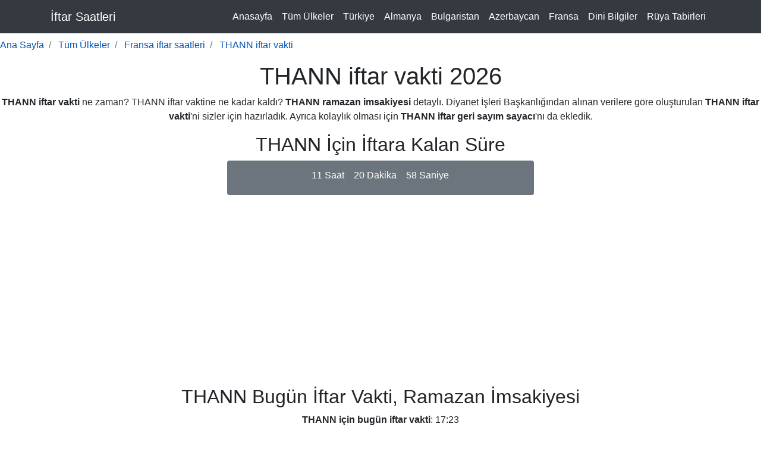

--- FILE ---
content_type: text/html; charset=utf-8
request_url: https://www.iftarsaatleri.co/fransa-thann-icin-iftar-vakti
body_size: 9671
content:
<!DOCTYPE html>
<html lang="tr-TR"> <head> <meta charset="utf-8"> <meta name="viewport" content="width=device-width, initial-scale=1, shrink-to-fit=no"> <meta http-equiv="Content-Type" content="text/html; charset=utf-8"/> <meta http-equiv="content-language" content="TR"/> <meta name="locale" content="tr_TR"/> <meta name="type" content="website"/> <meta property="og:locale" content="tr_TR"/> <meta property="og:type" content="website"/> <meta property="og:image" content="https://i2.wp.com/www.iftarsaatleri.co/blog/wp-content/uploads/2018/04/iftar-saatleri.png?ssl=1&w=450"/> <title>THANN iftar vakti 2026, Ramazan İmsakiyesi, Sahur Vakti, İftar Saati</title> <meta name="title" content="THANN iftar vakti 2026, Ramazan İmsakiyesi, Sahur Vakti, İftar Saati"> <link rel="canonical" href="https://www.iftarsaatleri.co/fransa-thann-icin-iftar-vakti"> <meta name="description" content="THANN iftar vakti 2026, Ramazan İmsakiyesi, Sahur Vakti, İftar Saati ! Ayrıca iftara ne kadar kaldı, geri sayım sayacımızla görebilirsiniz."> <meta property="og:locale" content="tr_TR"/> <meta property="og:type" content="website"/> <meta property="og:title" content="THANN iftar vakti 2026, Ramazan İmsakiyesi, Sahur Vakti, İftar Saati"/> <meta property="og:description" content="THANN iftar vakti 2026, Ramazan İmsakiyesi, Sahur Vakti, İftar Saati! Ayrıca iftara ne kadar kaldı, geri sayım sayacımızla görebilirsiniz."/> <meta property="og:url" content="https://www.iftarsaatleri.co/fransa-thann-icin-iftar-vakti"/> <meta property="og:site_name" content="THANN iftar vakti 2026, Ramazan İmsakiyesi, Sahur Vakti, İftar Saati"/> <meta property="og:image" content="https://www.iftarsaatleri.co/images/logo-3-min.png"/> <script type='application/ld+json'>{
    "@context": "http://schema.org",
    "@type": "WebSite",
    "@id": "http://www.iftarsaatleri.co/fransa-thann-icin-iftar-vakti#website",
    "url": "http://www.iftarsaatleri.co/fransa-thann-icin-iftar-vakti",
    "name": "Fransa - THANN u0130ftar Saatleri",
    "alternateName": "Fransa - THANN u0130ftar Saatleri"
}</script> <style>
    #countdown label {
        clear: both;
        display: block;
    }

    #countdown span {
        color: #313233;
        font-size: 25px;
        font-weight: normal;
        text-align: center;
        width: 25%;
        dispaly: block;
        float: left;
    }
</style> <link href="/images/favicon.ico" rel="shortcut icon" type="image/png"> <meta name="robots" content="index, follow"> <meta name="google-site-verification" content="Ru31Afbc2isnHs3Pm4_oFVCYUZafsAE3pJHqtxVA0fc"/> <script async src="https://www.googletagmanager.com/gtag/js?id=G-BJENL232KC"></script> <script async src="https://pagead2.googlesyndication.com/pagead/js/adsbygoogle.js?client=ca-pub-6631067645149703" crossorigin="anonymous"></script> <style type="text/css">html{scroll-behavior:smooth}.text-primary{color:#0054b3!important}a{color:#0054b3!important}:root{--blue:#007bff;--indigo:#6610f2;--purple:#6f42c1;--pink:#e83e8c;--red:#dc3545;--orange:#fd7e14;--yellow:#ffc107;--green:#28a745;--teal:#20c997;--cyan:#17a2b8;--white:#fff;--gray:#6c757d;--gray-dark:#343a40;--primary:#007bff;--secondary:#6c757d;--success:#28a745;--info:#17a2b8;--warning:#ffc107;--danger:#dc3545;--light:#f8f9fa;--dark:#343a40;--breakpoint-xs:0;--breakpoint-sm:576px;--breakpoint-md:768px;--breakpoint-lg:992px;--breakpoint-xl:1200px;--font-family-sans-serif:-apple-system,BlinkMacSystemFont,"Segoe UI",Roboto,"Helvetica Neue",Arial,"Noto Sans",sans-serif,"Apple Color Emoji","Segoe UI Emoji","Segoe UI Symbol","Noto Color Emoji";--font-family-monospace:SFMono-Regular,Menlo,Monaco,Consolas,"Liberation Mono","Courier New",monospace}ol,ul{margin-top:0;margin-bottom:1rem}b,strong{font-weight:bolder}[type=button]::-moz-focus-inner,button::-moz-focus-inner{padding:0;border-style:none}::-webkit-file-upload-button{font:inherit;-webkit-appearance:button;font-family:inherit;font-size:inherit;font-style:inherit;font-variant:inherit;font-weight:inherit;line-height:inherit;-webkit-appearance:button}.row{display:-ms-flexbox;display:flex;-ms-flex-wrap:wrap;flex-wrap:wrap}.navbar{display:-ms-flexbox;display:flex;-ms-flex-wrap:wrap;flex-wrap:wrap;-ms-flex-align:center;align-items:center;-ms-flex-pack:justify;justify-content:space-between}.navbar .container{display:-ms-flexbox;display:flex;-ms-flex-wrap:wrap;flex-wrap:wrap;-ms-flex-align:center;align-items:center;-ms-flex-pack:justify;justify-content:space-between}.navbar-nav{display:-ms-flexbox;display:flex;-ms-flex-direction:column;flex-direction:column}.navbar-collapse{-ms-flex-preferred-size:100%;flex-basis:100%;-ms-flex-positive:1;flex-grow:1;-ms-flex-align:center;align-items:center}.navbar-toggler-icon{content:"";background:center center/100% 100% no-repeat}@media (min-width:992px){.navbar-expand-lg{-ms-flex-flow:row nowrap;flex-flow:row nowrap;-ms-flex-pack:start;justify-content:flex-start}.navbar-expand-lg .navbar-nav{-ms-flex-direction:row;flex-direction:row}.navbar-expand-lg .navbar-nav .nav-link{padding-right:.5rem;padding-left:.5rem}.navbar-expand-lg>.container{-ms-flex-wrap:nowrap;flex-wrap:nowrap}.navbar-expand-lg .navbar-collapse{display:-ms-flexbox!important;display:flex!important;-ms-flex-preferred-size:auto;flex-basis:auto}.navbar-expand-lg .navbar-toggler{display:none}}.breadcrumb{display:-ms-flexbox;display:flex;-ms-flex-wrap:wrap;flex-wrap:wrap;padding:.75rem 1rem;margin-bottom:1rem;list-style:none;background-color:#e9ecef;border-radius:.25rem}.breadcrumb-item+.breadcrumb-item{padding-left:.5rem}.breadcrumb-item+.breadcrumb-item::before{display:inline-block;padding-right:.5rem;color:#6c757d;content:"/"}.breadcrumb-item.active{color:#6c757d}.bg-white{background-color:#fff!important}.d-flex{display:-ms-flexbox!important;display:flex!important}.justify-content-center{-ms-flex-pack:center!important;justify-content:center!important}*,::after,::before{box-sizing:border-box}html{-webkit-text-size-adjust:100%;font-family:sans-serif;line-height:1.15}nav{display:block}body{padding-top:56px;margin:0;font-family:-apple-system,BlinkMacSystemFont,'Segoe UI',Roboto,'Helvetica Neue',Arial,'Noto Sans',sans-serif,'Apple Color Emoji','Segoe UI Emoji','Segoe UI Symbol','Noto Color Emoji';font-size:1rem;font-weight:400;line-height:1.5;color:#212529;text-align:left;background-color:#fff}p,ul{margin-top:0;margin-bottom:1rem}strong{font-weight:bolder}a{color:#007bff;text-decoration:none;background-color:transparent}label{display:inline-block;margin-bottom:.5rem}button{border-radius:0;text-transform:none}button,input{margin:0;font-family:inherit;font-size:inherit;line-height:inherit;overflow:visible}[type=button],button{-webkit-appearance:button}h1,h2{margin-top:0;margin-bottom:.5rem;font-weight:500;line-height:1.2}h1{font-size:2.5rem}h2{font-size:2rem}.container{width:100%;padding-right:15px;padding-left:15px;margin-right:auto;margin-left:auto}@media (min-width:576px){.container{max-width:540px}}@media (min-width:768px){.container{max-width:720px}}@media (min-width:992px){.container{max-width:960px}.navbar-expand-lg .navbar-nav .nav-link{padding-right:.5rem;padding-left:.5rem}.navbar-expand-lg .navbar-toggler{display:none}}@media (min-width:1200px){.container{max-width:1140px}}.row{margin-right:-15px;margin-left:-15px}.btn{display:inline-block;font-weight:400;color:#212529;text-align:center;vertical-align:middle;background-color:transparent;border:1px solid transparent;padding:.375rem .75rem;font-size:1rem;line-height:1.5;border-radius:.25rem}.collapse:not(.show){display:none}.nav-link{display:block;padding:.5rem 1rem}.navbar{position:relative;padding:.5rem 1rem}.navbar-brand{display:inline-block;padding-top:.3125rem;padding-bottom:.3125rem;margin-right:1rem;font-size:1.25rem;line-height:inherit;white-space:nowrap}.navbar-nav{padding-left:0;margin-bottom:0;list-style:none}.navbar-nav .nav-link{padding-right:0;padding-left:0}.navbar-toggler{padding:.25rem .75rem;font-size:1.25rem;line-height:1;background-color:transparent;border:1px solid transparent;border-radius:.25rem}.navbar-toggler-icon{display:inline-block;width:1.5em;height:1.5em;vertical-align:middle;content:'';background-size:100%;background-position:50% 50%;background-repeat:no-repeat no-repeat}@media (max-width:991.98px){.navbar-expand-lg>.container{padding-right:0;padding-left:0}}.navbar-dark .navbar-brand{color:#fff}.navbar-dark .navbar-nav .nav-link{color:rgba(255,255,255,.498039)}.navbar-dark .navbar-toggler{color:rgba(255,255,255,.498039);border-color:rgba(255,255,255,.0980392)}.navbar-dark .navbar-toggler-icon{background-image:url('data:image/svg+xml,%3csvg viewBox=\'0 0 30 30\' xmlns=\'http://www.w3.org/2000/svg\'%3e%3cpath stroke=\'rgba(255, 255, 255, 0.5)\' stroke-width=\'2\' stroke-linecap=\'round\' stroke-miterlimit=\'10\' d=\'M4 7h22M4 15h22M4 23h22\'/%3e%3c/svg%3e')}.alert{position:relative;padding:.75rem 1.25rem;margin-bottom:1rem;border:1px solid transparent;border-radius:.25rem}.bg-secondary{background-color:#6c757d!important}.fixed-top{position:fixed;top:0;right:0;left:0;z-index:1030}.mt-2{margin-top:.5rem!important}.ml-2{margin-left:.5rem!important}.mt-3{margin-top:1rem!important}.ml-auto{margin-left:auto!important}.text-center{text-align:center!important}.text-white{color:#fff!important}</style> </head> <body> <nav class="navbar navbar-expand-lg navbar-dark bg-dark fixed-top"> <div class="container"> <a class="navbar-brand text-white" href="/">İftar Saatleri</a> <button class="navbar-toggler" type="button" data-toggle="collapse" data-target="#navbarResponsive" aria-controls="navbarResponsive" aria-expanded="false" aria-label="Toggle navigation"> <span class="navbar-toggler-icon"></span> </button> <div class="collapse navbar-collapse" id="navbarResponsive"> <ul class="navbar-nav ml-auto"> <li class="nav-item"> <a class="nav-link text-white" href="/">Anasayfa</a> </li> <li class="nav-item"> <a class="nav-link text-white" href="/iftar-vakti/">Tüm Ülkeler</a> </li> <li class="nav-item"> <a class="nav-link text-white" href="/iftar-vakti/turkiye-icin-iftar-vakti">Türkiye</a> </li> <li class="nav-item"> <a class="nav-link text-white" href="/iftar-vakti/almanya-icin-iftar-vakti">Almanya</a> </li> <li class="nav-item"> <a class="nav-link text-white" href="/iftar-vakti/bulgaristan-icin-iftar-vakti">Bulgaristan</a> </li> <li class="nav-item"> <a class="nav-link text-white" href="/iftar-vakti/azerbaycan-icin-iftar-vakti">Azerbaycan</a> </li> <li class="nav-item"> <a class="nav-link text-white" href="/iftar-vakti/fransa-icin-iftar-vakti">Fransa</a> </li> <li class="nav-item"> <a class="nav-link text-white" href="/blog/">Dini Bilgiler</a> </li> <li class="nav-item"> <a class="nav-link text-white" href="/ruya/">Rüya Tabirleri</a> </li> </ul> </div> </div> </nav> <nav aria-label="breadcrumb" class="mt-2"> <ol itemscope itemtype="https://schema.org/BreadcrumbList" class="breadcrumb p-0 bg-white"> <li itemprop="itemListElement" itemscope itemtype="https://schema.org/ListItem" class="breadcrumb-item"> <a itemprop="item" href="/" class="text-primary"> <span itemprop="name">Ana Sayfa</span> </a> <meta itemprop="position" content="1"/> </li> <li itemprop="itemListElement" itemscope itemtype="https://schema.org/ListItem" class="breadcrumb-item"> <a itemprop="item" href="/iftar-vakti" class="text-primary"> <span itemprop="name">Tüm Ülkeler</span> </a> <meta itemprop="position" content="2"/> </li> <li itemprop="itemListElement" itemscope itemtype="https://schema.org/ListItem" class="breadcrumb-item"> <a itemprop="item" href="/iftar-vakti/fransa-icin-iftar-vakti" class="text-primary"> <span itemprop="name">Fransa iftar saatleri</span> </a> <meta itemprop="position" content="3"/> </li> <li itemprop="itemListElement" itemscope itemtype="https://schema.org/ListItem" class="breadcrumb-item active" aria-current="page"> <a itemprop="item" href="/fransa-thann-icin-iftar-vakti" class="text-primary"> <span itemprop="name">THANN iftar vakti</span> </a> <meta itemprop="position" content="4"/> </li> </ol> </nav> <div class="mt-2 text-center"> <h1>THANN iftar vakti 2026</h1> <p><strong>THANN iftar vakti</strong> ne zaman? THANN iftar vaktine ne kadar kaldı? <strong>THANN ramazan imsakiyesi</strong> detaylı. Diyanet İşleri Başkanlığından alınan verilere göre oluşturulan <strong>THANN iftar vakti</strong>'ni sizler için hazırladık. Ayrıca kolaylık olması için <strong>THANN iftar geri sayım sayacı</strong>'nı da ekledik. </p> </div> <div class="row justify-content-center mt-2 text-center"> <div class="col-md-5"> <h2>THANN İçin İftara Kalan Süre</h2> <div class="alert bg-secondary" role="alert"> <div id="iftarMessage" class="d-flex justify-content-center"></div> <div id="iftarCountdown" class="d-flex justify-content-center"> <span class="hours"> 8 <label>Saat</label> </span> <span class="minutes ml-2"> 21 <label>Dakika</label> </span> <span class="seconds ml-2"> 1 <label>Saniye</label> </span> </div> </div> </div> </div> <div class="justify-content-center mt-2 text-center"> <ins class="adsbygoogle" style="display:block" data-ad-client="ca-pub-6631067645149703" data-ad-slot="4016666784" data-ad-format="auto" data-full-width-responsive="true"></ins> <script>
     (adsbygoogle = window.adsbygoogle || []).push({});
</script> </div> <div class="mt-2 text-center"> <h2 class="mt-3">THANN Bugün İftar Vakti, Ramazan İmsakiyesi</h2> <p class="mt-1"><strong>THANN için bugün iftar vakti</strong>: 17:23</p> <p class="mt-1"><strong>THANN için bugün sahur vakti</strong>: 06:22</p> <p><a id="imsakiyeButton" class="btn bg-dark text-white ml-2 mt-2" rel="nofollow" href="#imsakiye">THANN için ramazan imsakiyesi</a></p> </div> <div class="row justify-content-center mt-2 text-center"> <div class="col-md-5"> <h2>THANN İçin Sahura Kalan Süre</h2> <div class="alert bg-secondary" role="alert"> <div id="sahurMessage" class="d-flex justify-content-center"></div> <div id="sahurCountdown" class="d-flex justify-content-center"> <span class="hours"> 0 <label>Saat</label> </span> <span class="minutes ml-2"> 0 <label>Dakika</label> </span> <span class="seconds ml-2"> 0 <label>Saniye</label> </span> </div> </div> <input type="hidden" id="iftarTimeData" data="January 22, 2026 17:23:00"/> <input type="hidden" id="sahurTimeData" data="06:22"/> <script type="text/javascript">

            var countdown = document.getElementById('iftarCountdown');
            if (!true) {
                iftarCountdown.remove();
                document.getElementById('iftarMessage').innerHTML = '<span class="font-weight-bold text-white" >Diyanet iftar bilgisini oluşturmamıştır.</span>';
            } else {
                var iftarDateTime = document.getElementById('iftarTimeData').attributes['data'].value;
                var targetIftarDateTime = new Date(iftarDateTime).getTime();
                var hours, minutes, seconds;
                var refreshIntervalId = setInterval(function () {
                    var current_date = new Date().getTime();
                    var seconds_left = (targetIftarDateTime - current_date) / 1000;
                    seconds_left = seconds_left % 86400;
                    hours = parseInt(seconds_left / 3600);
                    var minutes_left = seconds_left % 3600;
                    minutes = parseInt(minutes_left / 60);
                    seconds = parseInt(minutes_left % 60);
                    if (seconds_left < 1) {
                        countdown.remove();
                        document.getElementById('iftarMessage').innerHTML = '<span class="font-weight-bold text-white" >Oruç Açılmıştır.Allah oruçlarımızı kabul etsin inşallah!</span>';
                        clearInterval(refreshIntervalId);
                    } else {
                        countdown.innerHTML = '<span class="hours text-white">' + hours + ' <label>Saat</label></span> <span class="minutes ml-3 text-white">'
                            + minutes + ' <label>Dakika</label></span> <span class="seconds ml-3 text-white">' + seconds + ' <label>Saniye</label></span>';
                    }

                }, 20);
            }
            var sahurCountDown = document.getElementById('sahurCountdown');
            if (!true) {
                sahurCountDown.remove();
                document.getElementById('sahurMessage').innerHTML = '<span class="font-weight-bold text-white" >Diyanet sahur bilgisini oluşturmamıştır.</span>';
            } else {
                const month = ["January","February","March","April","May","June","July","August","September","October","November","December"];
                const date = new Date();
                let monthName = month[date.getMonth()];
                let day = date.getDate();
                let year = date.getFullYear();
                var sahurTime = document.getElementById("sahurTimeData").attributes['data'].value;
                var sahurDateTime = monthName + " " + day + ", " + year+" " + sahurTime;
                var targetSahurDateTime = new Date(sahurDateTime).getTime();
        var currentDateTime = new Date().getTime();
                if ((currentDateTime - targetSahurDateTime) > 7200000) {
                    targetSahurDateTime+= (60*60*24*1000);
                }
                var s_hours, s_minutes, s_seconds;
                var sahurIntervalId = setInterval(function () {
                    var current_date = new Date().getTime();
                    var seconds_left = (targetSahurDateTime - current_date) / 1000;
                    seconds_left = seconds_left % 86400;
                    s_hours = parseInt(seconds_left / 3600);
                    var minutes_left = seconds_left % 3600;
                    s_minutes = parseInt(minutes_left / 60);
                    s_seconds = parseInt(minutes_left % 60);
                    if (seconds_left < 1) {
                        sahurCountDown.remove();
                        document.getElementById('sahurMessage').innerHTML = '<span class="font-weight-bold text-white">Sahur vakti olmuştur. Allah oruçlarımızı kabul etsin inşallah!</span>';
                        clearInterval(sahurIntervalId);
                    } else {
                        sahurCountDown.innerHTML = '<span class="hours text-white">' + s_hours + ' <label>Saat</label></span> <span class="minutes ml-3 text-white">'
                            + s_minutes + ' <label>Dakika</label></span> <span class="seconds ml-3 text-white">' + s_seconds + ' <label>Saniye</label></span>';
                    }

                }, 20);
            }
        </script> </div> </div> <div class="justify-content-center mt-2 text-center"> <ins class="adsbygoogle asyncAds" style="display:block" data-ad-client="ca-pub-6631067645149703" data-ad-slot="8466546670" data-ad-format="auto" data-full-width-responsive="true"></ins> </div> <div class="mt-2"> <h2>2026 THANN İlk Sahur, İk Oruç</h2> <p>2026 yılında ilk sahur 10 Mart 2026 gecesi kalkılacak. 11 Mart 2026 ramazan ayının ilk günüdür. 9 Nisan 2026 ise ramazan ayının son günüdür. Aynı zamanda Arefe Günü denir. 10 Nisan'da Ramazan Bayramının ilk günüdür.</p> <p>Dikkat: Bulunduğunuz bölgeye göre <b>THANN sahur vakti</b> ve <b>THANN iftar vakti</b> 1 veya 2 dakika farklılık gösterebilir. Lütfen ezanın okunmasını bekleyin ve ona göre orucunuzu açınız.</p> </div> <div class="card text-white bg-secondary mt-2 text-center"> <div class="card-body"> <p class="text-white m-0">2026 Ramazan Ayı içersinde <strong>THANN iftar vakti</strong>ni ve <strong>THANN sahur vakti</strong>ni bu sayfadan takip edebilirsiniz. Diğer iller/ilçeler/bölgeler için aşağıda bulunan linkten iftar vakti linkinden tüm ülkelere ulaşabilirsiniz. Açılan <strong>THANN iftar saatleri</strong> sayfalarında <strong>THANN iftar</strong> ve <strong>THANN sahur</strong> bilgilerinin dışında <strong>THANN namaz vakitleri</strong> de bulunmaktadır.</p> <a class="btn bg-dark text-white mt-2" href="/iftar-vakti/">Tüm Ülkeler İftar Vakti</a> <a id="imsakiye" class="btn bg-dark text-white mt-2" href="iftar-vakti/fransa-icin-iftar-vakti">Fransa iftar saatleri</a> </div> </div> <div class="justify-content-center mt-2 text-center"> <ins class="adsbygoogle asyncAds" style="display:block" data-ad-client="ca-pub-6631067645149703" data-ad-slot="9481295195" data-ad-format="auto" data-full-width-responsive="true"></ins> </div> <div class="mt-2"> <h2 class="text-center">THANN Ramazan İmsakiyesi</h2> <div class="table-responsive-sm"> <table class="table table-hover"> <thead> <tr> <th scope="col">Tarih</th> <th scope="col">İmsak (Sahur)</th> <th scope="col">Güneş</th> <th scope="col">Öğle</th> <th scope="col">İkindi</th> <th scope="col">Akşam (İftar)</th> <th scope="col">Yatsı</th> </tr> </thead> <tbody> <tr class="table-success"> <td>22/01/2026</td> <td>06:22</td> <td>08:04</td> <td>12:48</td> <td>14:59</td> <td>17:23</td> <td>18:52</td> </tr> <tr> <td>23/01/2026</td> <td>06:21</td> <td>08:03</td> <td>12:48</td> <td>15:00</td> <td>17:24</td> <td>18:54</td> </tr> <tr> <td>24/01/2026</td> <td>06:20</td> <td>08:02</td> <td>12:49</td> <td>15:01</td> <td>17:26</td> <td>18:55</td> </tr> <tr> <td>25/01/2026</td> <td>06:19</td> <td>08:01</td> <td>12:49</td> <td>15:02</td> <td>17:27</td> <td>18:56</td> </tr> <tr> <td>26/01/2026</td> <td>06:19</td> <td>07:59</td> <td>12:49</td> <td>15:04</td> <td>17:29</td> <td>18:57</td> </tr> <tr> <td>27/01/2026</td> <td>06:18</td> <td>07:58</td> <td>12:49</td> <td>15:05</td> <td>17:30</td> <td>18:59</td> </tr> <tr> <td>28/01/2026</td> <td>06:17</td> <td>07:57</td> <td>12:49</td> <td>15:06</td> <td>17:32</td> <td>19:00</td> </tr> <tr> <td>29/01/2026</td> <td>06:16</td> <td>07:56</td> <td>12:50</td> <td>15:08</td> <td>17:33</td> <td>19:01</td> </tr> <tr> <td>30/01/2026</td> <td>06:15</td> <td>07:55</td> <td>12:50</td> <td>15:09</td> <td>17:35</td> <td>19:03</td> </tr> <tr> <td>31/01/2026</td> <td>06:14</td> <td>07:54</td> <td>12:50</td> <td>15:10</td> <td>17:36</td> <td>19:04</td> </tr> <tr> <td>01/02/2026</td> <td>06:13</td> <td>07:52</td> <td>12:50</td> <td>15:11</td> <td>17:38</td> <td>19:06</td> </tr> <tr> <td>02/02/2026</td> <td>06:12</td> <td>07:51</td> <td>12:50</td> <td>15:13</td> <td>17:40</td> <td>19:07</td> </tr> <tr> <td>03/02/2026</td> <td>06:10</td> <td>07:50</td> <td>12:50</td> <td>15:14</td> <td>17:41</td> <td>19:08</td> </tr> <tr> <td>04/02/2026</td> <td>06:09</td> <td>07:48</td> <td>12:50</td> <td>15:15</td> <td>17:43</td> <td>19:10</td> </tr> <tr> <td>05/02/2026</td> <td>06:08</td> <td>07:47</td> <td>12:51</td> <td>15:17</td> <td>17:44</td> <td>19:11</td> </tr> <tr> <td>06/02/2026</td> <td>06:07</td> <td>07:45</td> <td>12:51</td> <td>15:18</td> <td>17:46</td> <td>19:12</td> </tr> <tr> <td>07/02/2026</td> <td>06:06</td> <td>07:44</td> <td>12:51</td> <td>15:19</td> <td>17:47</td> <td>19:14</td> </tr> <tr> <td>08/02/2026</td> <td>06:04</td> <td>07:42</td> <td>12:51</td> <td>15:20</td> <td>17:49</td> <td>19:15</td> </tr> <tr> <td>09/02/2026</td> <td>06:03</td> <td>07:41</td> <td>12:51</td> <td>15:22</td> <td>17:51</td> <td>19:17</td> </tr> <tr> <td>10/02/2026</td> <td>06:02</td> <td>07:39</td> <td>12:51</td> <td>15:23</td> <td>17:52</td> <td>19:18</td> </tr> <tr> <td>11/02/2026</td> <td>06:00</td> <td>07:38</td> <td>12:51</td> <td>15:24</td> <td>17:54</td> <td>19:19</td> </tr> <tr> <td>12/02/2026</td> <td>05:59</td> <td>07:36</td> <td>12:51</td> <td>15:25</td> <td>17:55</td> <td>19:21</td> </tr> <tr> <td>13/02/2026</td> <td>05:57</td> <td>07:35</td> <td>12:51</td> <td>15:27</td> <td>17:57</td> <td>19:22</td> </tr> <tr> <td>14/02/2026</td> <td>05:56</td> <td>07:33</td> <td>12:51</td> <td>15:28</td> <td>17:59</td> <td>19:24</td> </tr> <tr> <td>15/02/2026</td> <td>05:54</td> <td>07:31</td> <td>12:51</td> <td>15:29</td> <td>18:00</td> <td>19:25</td> </tr> <tr> <td>16/02/2026</td> <td>05:53</td> <td>07:30</td> <td>12:51</td> <td>15:30</td> <td>18:02</td> <td>19:27</td> </tr> <tr> <td>17/02/2026</td> <td>05:51</td> <td>07:28</td> <td>12:51</td> <td>15:32</td> <td>18:03</td> <td>19:28</td> </tr> <tr> <td>18/02/2026</td> <td>05:50</td> <td>07:26</td> <td>12:51</td> <td>15:33</td> <td>18:05</td> <td>19:29</td> </tr> <tr> <td>19/02/2026</td> <td>05:48</td> <td>07:24</td> <td>12:50</td> <td>15:34</td> <td>18:06</td> <td>19:31</td> </tr> <tr> <td>20/02/2026</td> <td>05:46</td> <td>07:23</td> <td>12:50</td> <td>15:35</td> <td>18:08</td> <td>19:32</td> </tr> <tr> <td>21/02/2026</td> <td>05:45</td> <td>07:21</td> <td>12:50</td> <td>15:36</td> <td>18:10</td> <td>19:34</td> </tr> </tbody> </table> </div> </div> <div class="mt-3 justify-content-center text-center" style="height:200px"> <h3>Popüler Bölgeler</h3> <div id="selectedPermalink" class="mt-2 container"></div> </div> <div class="row mt-1"> <div class="col-md-3 mt-1"> <div class="card"> <img class="lazy img-fluid card-img-top" width="332" height="188" data-src="https://cdn.shortpixel.ai/client/q_lossless,ret_img,w_640/https://www.iftarsaatleri.co/blog/wp-content/uploads/2020/05/iftar-menusu.jpg" alt="Ramazan Ayı İçin Gün Gün İftar Menüsü!"> <div class="card-body"> <a href="//www.iftarsaatleri.co/blog/ramazan-ayi-icin-gun-gun-iftar-menusu/"> <h3 class="card-title">Ramazan Ayı İçin Gün Gün İftar Menüsü</h3> </a> <p class="card-text">Ne yemek yapayim derdine son! Sizler için gün gün ramazan iftar menüsü hazırladık. Bu listeler sayesinde menü düşünmenize gerek kalmayacak!</p> </div> </div> </div> <div class="col-md-3 mt-1"> <div class="card"> <img class="lazy img-fluid card-img-top" width="332" height="188" data-src="https://cdn.shortpixel.ai/client/q_lossless,ret_img,w_640/https://www.iftarsaatleri.co/blog/wp-content/uploads/2019/02/orucu-tuzla-acmanin-nedenleri.jpg" alt="Oruç neden tuzla açılır?"> <div class="card-body"> <a href="//www.iftarsaatleri.co/blog/oruc-neden-tuzla-acilir/"> <h3 class="card-title">Oruç neden tuzla açılır?</h3></a> <p class="card-text">Orucu doğru tutmak kadar, orucu doğru açmak da önemlidir. Oruç açmanın da bu kadar önemli olduğu bu durumda Oruç neden tuzla açılır? Tüm detaylar yazımızda!</p> </div> </div> </div> <div class="col-md-3 mt-1"> <div class="card"> <img class="lazy img-fluid card-img-top" width="332" height="188" data-src="https://cdn.shortpixel.ai/client/q_lossless,ret_img,w_640/https://www.iftarsaatleri.co/blog/wp-content/uploads/2019/04/dis-fircalamak-oruc-bozarmi-scaled.jpg" alt="Oruçluyken Diş Fırçalamak Orucu Bozar mı?"> <div class="card-body"> <a href="//www.iftarsaatleri.co/blog/orucluyken-dis-fircalamak-orucu-bozar-mi-kaynakdiyanet/"> <h3 class="card-title">Oruçluyken Diş Fırçalamak Orucu Bozar mı?</h3></a> <p class="card-text">Ramazan ayına girilmiş, oruçlar başlamış ve merak edilen konuların en başında “Diş fırçalamak oruç bozar mı?”</p> </div> </div> </div> <div class="col-md-3 mt-1"> <div class="card"> <img class="lazy img-fluid card-img-top" width="332" height="188" data-src="https://cdn.shortpixel.ai/client/q_lossless,ret_img,w_800/https://www.iftarsaatleri.co/blog/wp-content/uploads/2019/02/iftar-saatleri-neye-gore-belirleniyor.jpg" alt="İftar Saatleri Neye Göre Belirleniyor?"> <div class="card-body"> <a href="//www.iftarsaatleri.co/blog/iftar-saatleri-neye-gore-belirleniyor/"> <h3 class="card-title">İftar Saatleri Neye Göre Belirleniyor?</h3></a> <p class="card-text">İftar saatleri neye göre, nasıl belirleniyor. Diyanet neye göre belirliyor? Güneşle olan ilişki! Sizler için konuyu ayrıntılarıyla açıkladık!</p> </div> </div> </div> </div> <script type="text/javascript">
    document.addEventListener("DOMContentLoaded", function () {
        var lazyloadImages = document.querySelectorAll("img.lazy");
        var lazyloadThrottleTimeout;

        function lazyload() {
            var lazyloadImages = document.querySelectorAll("img.lazy");
            if (lazyloadThrottleTimeout) {
                clearTimeout(lazyloadThrottleTimeout);
            }

            lazyloadThrottleTimeout = setTimeout(function () {
                var scrollTop = window.pageYOffset;
                lazyloadImages.forEach(function (img) {
                    if (img.offsetTop < (window.innerHeight + scrollTop)) {
                        img.src = img.dataset.src;
                        img.classList.remove('lazy');
                    }
                });
                if (lazyloadImages.length == 0) {
                    document.removeEventListener("scroll", lazyload);
                    window.removeEventListener("resize", lazyload);
                    window.removeEventListener("orientationChange", lazyload);
                }
            }, 1000);
        }

        document.addEventListener("scroll", lazyload);
        window.addEventListener("resize", lazyload);
        window.addEventListener("orientationChange", lazyload);
    });
    const permalinkArray = [{ "path": "/iftar-vakti/almanya-icin-iftar-vakti", "text": "Almanya iftar saatleri" }, { "path": "/turkiye-istanbul-icin-iftar-vakti", "text": "İstanbul iftar vakti" }, { "path": "/iftar-vakti/bulgaristan-icin-iftar-vakti", "text": "Bulgaristan iftar saatleri" }, { "path": "/turkiye-ankara-icin-iftar-vakti", "text": "Ankara iftar vakti" }, { "path": "/almanya-munchen-icin-iftar-vakti", "text": "Münih iftar vakti" }, { "path": "/almanya-hamburg-icin-iftar-vakti", "text": "Hamburg iftar vakti" }, { "path": "/bulgaristan-kircaali-icin-iftar-vakti", "text": " Kırcaali iftar vakti" }, { "path": "/kuzey-kibris-girne-icin-iftar-vakti", "text": "Girne iftar vakti" }, { "path": "/almanya-koln-icin-iftar-vakti", "text": "Köln iftar vakti" }, { "path": "/almanya-berlin-icin-iftar-vakti", "text": "Berlin iftar vakti" }, { "path": "/almanya-frankfurt-icin-iftar-vakti", "text": "Frankfurt iftar vakti" }, { "path": "/azerbaycan-baku-icin-iftar-vakti", "text": "Bakü iftar vakti" }, { "path": "/abd-new-york-icin-iftar-vakti", "text": "New York iftar vakti" }, { "path": "/almanya-nurnberg-icin-iftar-vakti", "text": "Nürnberg iftar vakti" }, { "path": "/bulgaristan-sumnu-shumen-icin-iftar-vakti", "text": "Şumnu iftar vakti" }, { "path": "/fransa-marseille-icin-iftar-vakti", "text": "Marseille iftar vakti" }, { "path": "/almanya-bremen-icin-iftar-vakti", "text": "Bremen iftar vakti" }, { "path": "/almanya-stuttgart-icin-iftar-vakti", "text": "Stuttgart iftar vakti" }, { "path": "/abd-new-jersey-jersey-city-icin-iftar-vakti", "text": "New Jersey iftar vakti" }, { "path": "/azerbaycan-tovuz-icin-iftar-vakti", "text": "Tovuz iftar vakti" }, { "path": "/gurcistan-tiflis-icin-iftar-vakti", "text": "Tiflis iftar vakti" }, { "path": "/almanya-hannover-icin-iftar-vakti", "text": "Hannover iftar vakti" }, { "path": "/almanya-dortmund-icin-iftar-vakti", "text": "Dortmund iftar vakti" }, { "path": "/romanya-bukresbucharest-icin-iftar-vakti", "text": "Bükreş (Bucharest) iftar vakti" }, { "path": "/belcika-antwerpen-icin-iftar-vakti", "text": "Antwerpen iftar vakti" }, { "path": "/bulgaristan-razgrad-icin-iftar-vakti", "text": "Razgrad iftar vakti" }, { "path": "/avustralya-melbourne-icin-iftar-vakti", "text": "Melbourne iftar vakti" }, { "path": "/almanya-essen-icin-iftar-vakti", "text": "Essen iftar vakti" }, { "path": "/azerbaycan-sumqayit-icin-iftar-vakti", "text": "Sumqayıt iftar vakti" }, { "path": "/almanya-darmstadt-icin-iftar-vakti", "text": "Darmstadt iftar vakti" }, { "path": "/iftar-vakti/fransa-icin-iftar-vakti", "text": "Fransa iftar saatleri" }, { "path": "/irak-suleymaniye-icin-iftar-vakti", "text": "Irak Süleymaniye iftar vakti" }, { "path": "/romanya-kostenceconstanta-icin-iftar-vakti", "text": "Köstence iftar vakti" }, { "path": "/almanya-oberhausen--icin-iftar-vakti", "text": "Oberhausen iftar vakti" }, { "path": "/almanya-wuppertal-icin-iftar-vakti", "text": "Wuppertal iftar vakti" }, { "path": "/almanya-offenbach-icin-iftar-vakti", "text": "Offenbach iftar vakti" }, { "path": "/bulgaristan-varna-icin-iftar-vakti", "text": "Varna iftar vakti" }, { "path": "/danimarka-kopenhag-icin-iftar-vakti", "text": "Kopenhag iftar vakti" }, { "path": "/isvec-stockholm-icin-iftar-vakti", "text": "Stockholm iftar vakti" }, { "path": "/almanya-duisburg-icin-iftar-vakti", "text": "Duisburg iftar vakti" }, { "path": "/turkiye-antalya-icin-iftar-vakti", "text": "Antalya iftar vakti" }];
let currentLocation = window.location.pathname;
let arrayIndex=0;
permalinkArray.forEach(function(permalink){
    if(currentLocation == permalink["path"]){
        arrayIndex = permalinkArray.indexOf(permalink);
    }
})
permalinkArray.splice(arrayIndex, 1);
const selectedPermalinks = [];
for (let i = 0; i < 10; i++) {
    let index = Math.floor(Math.random() * permalinkArray.length);
    selectedPermalinks.push(permalinkArray[index]);
    permalinkArray.splice(index, 1);
}
let selectedPermalinkHtml='';
selectedPermalinks.forEach(function(permalink) {
    selectedPermalinkHtml +='<a class="btn bg-dark text-white m-1" href="' + permalink["path"] + '\">'+permalink["text"]+'</a>';
});
document.getElementById("selectedPermalink").innerHTML = selectedPermalinkHtml;
</script> <div class="mt-2 text-center"> <h4>THANN namaz vakti bilgileri</h4> <div class="card"> <ul class="list-group list-group-flush"> <li class="list-group-item">İmsak vakti: THANN için sahur vakti, sabah namazı saatini belirtir. </li> <li class="list-group-item">Günes vakti: THANN için sabah namazının bittiği vakittir. Güneş doğduktan sonra 45 yada 50 dakika içinde namaz kılmak mekruhtur. </li> <li class="list-group-item">Öğle vakti: THANN için öğle namazı saatini belirtir. </li> <li class="list-group-item">İkindi vakti: THANN için ikindi namazı vaktinin başladığı saattir. </li> <li class="list-group-item">Akşam vakti: THANN için akşam namazı vaktidir. İftar vakti akşam namazı saatidir. </li> <li class="list-group-item">Yatsı vakti: THANN için yatsı namazı saatidir.</li> <li class="list-group-item"><b>THANN Cuma Namazı</b>: Cuma namazı vakitleri öğle namazı vakti ile aynı zamanda girer. </li> <li class="list-group-item"> <p><b>THANN Bayram Namazı</b>: Kurban ve ramazan bayramı namazı vakitleri, güneş doğduktan 45-50 dakika sonra başlar.</p> </li> </ul> </div> </div> <div class="mt-2 justify-content-center text-center"> <h4>THANN Diyanet İftar Saatleri Nasıl Oluşturuluyor</h4> <div class="card"> <div class="card-body"> <p><strong>THANN</strong> konumuna ait <strong>diyanet</strong>'ten alınan vakitler, periyodik olarak sistemimize aktarılmaktadır. Saat bilgileri otomatik hesaplama yöntemleri ile oluşturulmamaktadır. Bu verileri kolayca bulabilmeniz için bölgenize özel harmanlayıp, sizlerin hizmetinize sunuyoruz. </p> <p><strong>Diyanet</strong>'e ait <strong>THANN iftar vakti 2026</strong>, <strong>THANN sahur vakti</strong>, öğle, akşam, yatsı namaz saatlerine sitemizden ulaşabilirsiniz.</p> <p>İslamın beş şartından biri olan Ramazan Ayı İslam Alemi tarafından büyük önem taşımaktadır. Müslüman olup, akli dengesi yerinde, ergen, oruç tutmasına herhangi bir engeli olmayan herkesin oruç tutması farzdır. Birbirinden lezzetli yemeklerle donatılmış iftar masaları, hergün ağırlanan misafirler, bayram havasında beklenen sofralar, ezanlar. İşte geldi çattı ramazan ayı. <strong>THANN iftar vakti 2026</strong> veya <strong>THANN iftar saati 2026</strong> sabırsızlıkla bekleniyor.</p> <p>Toplar atılsın, masalar donatılsın. Orucun en güzel zamanıdır o kalabalık sofralar. Ezan sesi ile birlikte top sesinin ardından besmelelerle açılan oruçlar. İşte tam da bu zamanda, <a href="/">iftar saatleri 2026</a> yanınızda. THANN bölgesi için en doğru iftar saatini sizler için sunuyoruz. Ayrıca <strong>THANN iftara geri sayım sayacı</strong> ile ne kadar kaldığını kolayca takip edebilirsiniz.</p> </div> </div> </div> <footer class="py-3 pt-3 bg-dark"> <div class="container"> <p class="m-0 text-center text-white">Copyright &copy; Iftar Saatleri 2017 ~ 2026</p> <p class="m-0 text-center text-white">Sosyal Medya Hesaplarımız : <a class="text-white" rel="nofollow" href="https://www.facebook.com/iftarsaatlerico/">Facebook</a> <a class="text-white" rel="nofollow" href="https://www.instagram.com/iftarsaatleri/">Instagram</a> <a class="text-white" rel="nofollow" href="https://twitter.com/iftarsaatlerico/">Twitter</a> <a class="text-white" rel="nofollow" href="https://plus.google.com/105135101976282428715">Google+</a> </p> <p class="m-0 text-center text-white"> <a class="text-white" href="https://www.iftarsaatleri.co/blog/gizlilik-politikasi/">Gizlilik Politikası</a> <a class="text-white" href="https://www.iftarsaatleri.co/blog/kullanim-sozlesmesi/">Kullanım Sözleşmesi</a> </p> </div> </footer> <script type="text/javascript">
    document.addEventListener("DOMContentLoaded", function () {
        var lazyloadImages = document.querySelectorAll("img.lazy");
        var lazyloadThrottleTimeout;

        function lazyload() {
	var lazyloadImages = document.querySelectorAll("img.lazy");
            if (lazyloadThrottleTimeout) {
                clearTimeout(lazyloadThrottleTimeout);
            }

            lazyloadThrottleTimeout = setTimeout(function () {
                var scrollTop = window.pageYOffset;
                lazyloadImages.forEach(function (img) {
                    if (img.offsetTop < (window.innerHeight + scrollTop)) {
                        img.src = img.dataset.src;
                        img.classList.remove('lazy');
                    }
                });
                if (lazyloadImages.length == 0) {
                    document.removeEventListener("scroll", lazyload);
                    window.removeEventListener("resize", lazyload);
                    window.removeEventListener("orientationChange", lazyload);
                }
            }, 20);
        }

        document.addEventListener("scroll", lazyload);
        window.addEventListener("resize", lazyload);
        window.addEventListener("orientationChange", lazyload);
    });


</script> </body> </html> <script defer src="//code.jquery.com/jquery-3.5.1.slim.min.js"></script> <script defer src="//stackpath.bootstrapcdn.com/bootstrap/4.5.2/js/bootstrap.min.js" integrity="sha384-B4gt1jrGC7Jh4AgTPSdUtOBvfO8shuf57BaghqFfPlYxofvL8/KUEfYiJOMMV+rV" crossorigin="anonymous"></script> <script>
	var cb = function () {
            var l = document.createElement('link');
            l.rel = 'stylesheet';
            l.href = 'https://stackpath.bootstrapcdn.com/bootstrap/4.4.1/css/bootstrap.min.css';
            l.integrity = 'sha384-Vkoo8x4CGsO3+Hhxv8T/Q5PaXtkKtu6ug5TOeNV6gBiFeWPGFN9MuhOf23Q9Ifjh';
            l.crossOrigin = 'anonymous'
            var h = document.getElementsByTagName('head')[0];
            h.parentNode.insertBefore(l, h);
	    analyitcsTrigger();
	    //adsTrigger();
	    //adsTrigger();
        };
    var analyitcsTrigger = function () {
        window.dataLayer = window.dataLayer || [];
        function gtag() {
            dataLayer.push(arguments);
        }
        gtag('js', new Date());
        gtag('config', 'G-BJENL232KC');
    };

	var adsTrigger = function() {
	   (adsbygoogle = window.adsbygoogle || []).push({});    
	};

        var raf = requestAnimationFrame || mozRequestAnimationFrame ||
            webkitRequestAnimationFrame || msRequestAnimationFrame;
        if (raf) raf(cb);
        else window.addEventListener('opener', cb);
(adsbygoogle = window.adsbygoogle || []).onload = function () {
    [].forEach.call(document.getElementsByClassName('asyncAds'), function () {
    adsbygoogle.push({})
  })
}
    </script>

--- FILE ---
content_type: text/html; charset=utf-8
request_url: https://www.google.com/recaptcha/api2/aframe
body_size: 264
content:
<!DOCTYPE HTML><html><head><meta http-equiv="content-type" content="text/html; charset=UTF-8"></head><body><script nonce="3piXhl7x0Af_m-bA90bsdg">/** Anti-fraud and anti-abuse applications only. See google.com/recaptcha */ try{var clients={'sodar':'https://pagead2.googlesyndication.com/pagead/sodar?'};window.addEventListener("message",function(a){try{if(a.source===window.parent){var b=JSON.parse(a.data);var c=clients[b['id']];if(c){var d=document.createElement('img');d.src=c+b['params']+'&rc='+(localStorage.getItem("rc::a")?sessionStorage.getItem("rc::b"):"");window.document.body.appendChild(d);sessionStorage.setItem("rc::e",parseInt(sessionStorage.getItem("rc::e")||0)+1);localStorage.setItem("rc::h",'1769061719894');}}}catch(b){}});window.parent.postMessage("_grecaptcha_ready", "*");}catch(b){}</script></body></html>